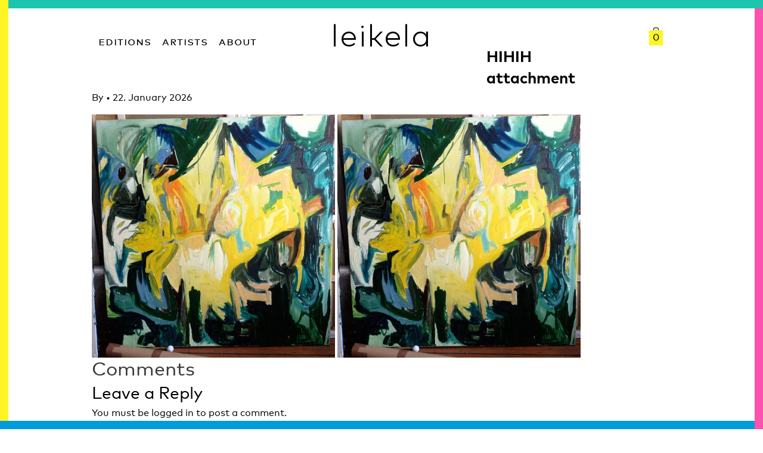

--- FILE ---
content_type: text/javascript
request_url: https://usercontent.one/wp/leikela.net/wp-content/themes/leikela/js/scripts.js
body_size: 745
content:
jQuery(window).load(function () {
    calcBorderDiv();
});

jQuery(document).ready(function ($) {
    calcBorderDiv();
    $('.menu-desktop__link').removeClass('');

    $('.menu-desktop__link').each(function() {
        if(window.location.href.includes($(this).attr("href"))) {
            $(this).addClass("menu-desktop__link--active");
        }
    });


    $('.shoppingCartIcons__amount--minus').on('click', function () {
        var circle = $(this).parent().find('.shoppingCartIcons__circle');
        var amount = circle.val();
        if (amount > 1) {
            amount--
        }
        circle.val(amount);
    });

    $('.shoppingCartIcons__amount--plus').on('click', function () {
        var circle = $(this).parent().find('.shoppingCartIcons__circle');
        var amount = circle.val();
        amount++;
        circle.val(amount);
    });


});

jQuery(window).resize( function ($) {
    calcBorderDiv()
});

jQuery('#order_review').on('click', function ($) {
    calcBorderDiv()
});

//jQuery('#ship-to-different-address-checkbox').on('click', function ($) {
//    calcBorderDiv()
//});



function calcBorderDiv() {
    var height = $(document).height();
    var width = $(document).width();
    $('.border--left')
        .css('height', (height ) + "px");
    $('.border--right')
        .css('height', (height - 14 ) + "px");
}





(function (window, document) {


    document.getElementById('js-menu__toggle').addEventListener('click', function (e) {
        e.preventDefault();
        document.getElementById('js-menu__list').classList.toggle('menu__list--open');
        document.body.style.overflow = "hidden";
        $('body').bind('touchmove', function (e) {
            e.preventDefault()
        });
        $('.border--left')
            .css('height', ($(window).innerHeight() - 14) + "px")
            .css('min-height', "initial");
    });

    document.getElementById('js-menu__toggle--close').addEventListener('click', function (e) {
        e.preventDefault();
        $('.border--left').css('height', ($(document).height() - 14) + "px");
        document.getElementById('js-menu__list').classList.toggle('menu__list--open');
        document.body.style.overflow = "auto";
        $('body').unbind('touchmove')
    });

})(this, this.document);



// ===== Scroll to Top ====
$(window).scroll(function() {
    if ($(this).scrollTop() >= 450) {        // If page is scrolled more than 50px
        $('#return-to-top').fadeIn(200);    // Fade in the arrow
    } else {
        $('#return-to-top').fadeOut(200);   // Else fade out the arrow
    }
});
$('#return-to-top').click(function() {      // When arrow is clicked
    $('body,html').animate({
        scrollTop : 0                       // Scroll to top of body
    }, 500);
});


--- FILE ---
content_type: text/javascript
request_url: https://usercontent.one/wp/leikela.net/wp-content/themes/leikela/js/wooCommerceHandler.js?ver=6.9
body_size: 228
content:
jQuery(document).ready(function( $ ) {

    $('#calcShipping').on('click', function(e) {
        e.preventDefault();

        console.log( "calcShipping!" );

        $.ajax({
            type: 'POST',
            url: wCHandler.ajaxurl,
            data: {
                action: 'calcShipping',
                calc_shipping_state: $('#calc_shipping_state').val(),
                calc_shipping_country: $('#calc_shipping_country').val(),
                calc_shipping_city_field: $('#calc_shipping_city_field').val(),
                calc_shipping_postcode_field: $('#calc_shipping_postcode_field').val(),
                shipping_method: $('.shipping_method').val()
            },
            success: function (data, textStatus, XMLHttpRequest) {
                console.log(data);
                window.location.reload();
            },
            error: function (XMLHttpRequest, textStatus, errorThrown) {
                alert(errorThrown);
            }
        });
    });

});
